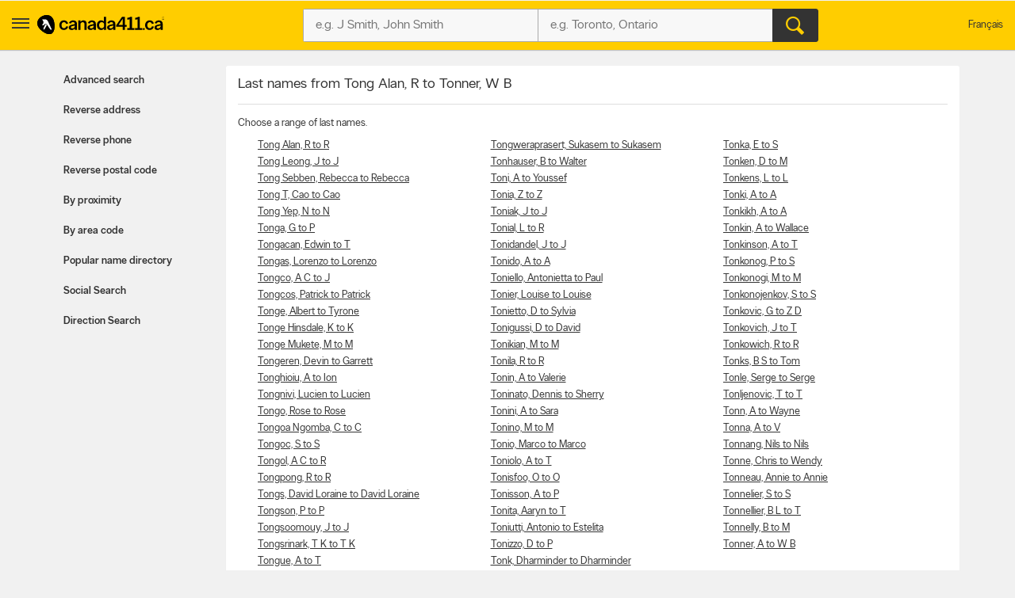

--- FILE ---
content_type: text/html;charset=UTF-8
request_url: https://www.canada411.ca/T119
body_size: 8472
content:
<!DOCTYPE html>
<html xmlns="http://www.w3.org/1999/xhtml" xml:lang="en-CA" lang="en-CA">
















<head profile="https://a9.com/-/spec/opensearch/1.1/">
	
    <meta http-equiv="content-type" content="text/html; charset=utf-8"/>
    <meta http-equiv="content-script-type" content="text/javascript"/>
    <meta http-equiv="content-style-type" content="text/css"/>
    <meta http-equiv="X-UA-Compatible" content="IE=edge" />
    <!-- Chrome, Firefox OS and Opera -->
    <meta name="theme-color" content="#fff200">
    <!-- Windows Phone -->
    <meta name="msapplication-navbutton-color" content="#fff200">
    <!-- iOS Safari -->
    <meta name="apple-mobile-web-app-capable" content="yes">
    <meta name="apple-mobile-web-app-status-bar-style" content="black-translucent">
    <meta name="viewport" content="initial-scale=1.0, maximum-scale=1.0, width=device-width, user-scalable=no"/>
    
    <title>Name Directory - Tong Alan, R to Tonner, W B in Canada | Canada411 People Finder</title>
    
        <meta name="robots" content="index,follow"/>
    
        <meta content="en-CA" scheme="rfc1766" name="DC.Language"/>
    
        <meta content="People search, people finder, names directory, Canadian names directory, Tong Alan R to Tonner W B in Canada, 411, Canada 411" name="keywords"/>
    
        <meta content="Find People in Canada using Canada 411 People Finder." name="description"/>
    
    
        <link href="http://www.fr.canada411.ca/T119" hreflang="fr" lang="fr" title="Version fran&ccedil;aise" rel="Alternate"/>
    
        <link href="https://www.canada411.ca/T119" rel="canonical"/>
    
    

 
    
 <script>
const waitUntilPopupShows = (selector, callback) => {
const el = document.querySelector(selector);
if (el){
    return callback(el);
}
setTimeout(() => waitUntilPopupShows(selector, callback), 1000);
}
waitUntilPopupShows('.save-preference-btn-handler.onetrust-close-btn-handler', (el) => {
document.querySelector(".save-preference-btn-handler.onetrust-close-btn-handler").addEventListener('click', function() {
	
	 location.reload();
});
});
waitUntilPopupShows('#onetrust-accept-btn-handler', (el) => {
	document.querySelector("#onetrust-accept-btn-handler").addEventListener('click', function() {
		location.reload();
	});
	});
waitUntilPopupShows('#accept-recommended-btn-handler', (el) => {
	document.querySelector("#accept-recommended-btn-handler").addEventListener('click', function() {
	
	 location.reload();

	});
	});
</script>
    <!-- Google Tag Manager -->
    <script>(function(w,d,s,l,i){w[l]=w[l]||[];w[l].push({'gtm.start':
            new Date().getTime(),event:'gtm.js'});var f=d.getElementsByTagName(s)[0],
        j=d.createElement(s),dl=l!='dataLayer'?'&l='+l:'';j.async=true;j.src=
        'https://www.googletagmanager.com/gtm.js?id='+i+dl;f.parentNode.insertBefore(j,f);
    })(window,document,'script','dataLayer','GTM-W49JHDH');</script>
    <!-- End Google Tag Manager -->
	
    <link rel="stylesheet" type="text/css" href="https://static.yellowpages.ca/c411/c411-15.0.0-20250801.2105/resources/static/c411.css"/>
	
	
    
    <link rel="stylesheet" type="text/css" href="https://static.yellowpages.ca/c411/c411-15.0.0-20250801.2105/resources/static/secondary-bundle.css"/>
    
    
     
    

    
        <link rel="stylesheet" type="text/css" href="https://static.yellowpages.ca/c411/c411-15.0.0-20250801.2105/resources/static/yellowMapsModule_aws.css"/>
    
    
    
    






<!-- BEGIN  JavaScript Consent Tag for "Can411" -->
<script type="text/javascript">
    Krux('consent:set', {
        dc: true,
        al: true,
        tg: true,
        cd: true,
        sh: true,
        re: true
    }, function(errors, body) {
        if (errors) {
            console.error(errors);
        } else {
            console.log('Successfully set consent flags.');
        }
    });
</script>
<!-- END JavaScript Consent Tag -->


</head>
<body class="c411--people.2 c411SearchPage  deviceDesktop jsDeviceDesktop lang-en    nearMeOn c411-map-osm" lang="en" itemscope itemtype="http://schema.org/WebPage">
<!-- Google Tag Manager (noscript) -->
<noscript><iframe src="https://www.googletagmanager.com/ns.html?id=GTM-W49JHDH"
                  height="0" width="0" style="display:none;visibility:hidden"></iframe></noscript>
<!-- End Google Tag Manager (noscript) -->

<div id="custom-ads">
    <div>
        <script type="text/javascript">
            if (MUNIVERSAL) {
                MUNIVERSAL.spot({ width: 1, height: 1, position: "atf" });
            }
        </script>
    </div>
</div>








<div id="permissionOverlay">
    <div class="permissionOverlay-wrap">
        <section>
            <p>Hey null, would you like to subscribe to our awesome weekly local deals newsletter ?<span class="text">Of course, you can easily unsubscribe whenever you want.</span></p>
            <button onmousedown="utag.link({lk_name:'yes', lk_pos:'sign_in_ribbon', lk_area:'top_header'})" class="btn" id="newsletterPermissionSubscribe" data-href="/newsletter/subscribe/1">Yes, I agree to sign up</button>
            <a onmousedown="utag.link({lk_name:'no', lk_pos:'sign_in_ribbon', lk_area:'top_header'})" id="newsletterPermissionNoThanks" href="/newsletter/nothanks" data-href="/newsletter/nothanks" rel="nofollow">No thanks</a>
        </section>
    </div>
</div>
<div id="overlayContainer"></div>
<div class="side-menu side-menu--left">
    <header class="side-menu__header">
        <a href="#" class="side-menu__close jsCloseUserMenu" data-side="left"><span class="ypicon ypicon-newx"></span></a>
        <ul class="side-menu__header__lang">
            <li><span class="connect-link" onclick="c411ToLang(ALT_LANG_CODE);location.href='http://www.fr.canada411.ca/T119'" onmousedown="utag.link({link_name:'lang_fr', link_attr1:'header_global'});">Fran&ccedil;ais</span></li>
        </ul>
    </header>
    <div class="side-menu__body">
        <ul class="side-menu__body__services">
            <li class="yp"><a href="https://yellowpages.ca" class="ypca"><img src="https://static.yellowpages.ca/c411/c411-15.0.0-20250801.2105/resources/images/logos/yp/logo-en.svg" alt="Yellowpages.ca Canadian Business Directory - Meet the New Neighbourhood" ></a></li>
            <li class="dine"><a href="https://yellowpages.ca/dine" class="ypca"><img src="https://static.yellowpages.ca/c411/c411-15.0.0-20250801.2105/resources/images/logos/dine/logo-en.svg" alt="Yellowpages.ca Canadian Business Directory - Meet the New Neighbourhood" ></a></li>
            <li class="shopwise"><a href="https://yellowpages.ca/shopwise" class="ypshop"><img src="https://static.yellowpages.ca/c411/c411-15.0.0-20250801.2105/resources/images/logos/shopwise/logo-en.svg" alt="Yellowpages.ca Canadian Business Directory - Meet the New Neighbourhood" ></a></li>
        </ul>
        <ul>
            <li class="has-menu open-menu">
                <span class="side-menu__cta has-menu__link"><span class="ypicon ypicon-search"></span> Advanced search</span>
                <ul class="sub-menu">
                    <li data-title="Advanced People Search" class="adv-item--0"><a href="/search/advanced.html" title="Advanced People Search" onmousedown="utag.link({link_name:'advanced', link_attr1:'person_tab'});">Advanced search</a></li>
                    <li data-title="Reverse Address Lookup" class="adv-item--1"><a href="/search/address.html" title="Reverse Address Lookup" onmousedown="utag.link({link_name:'rev_address', link_attr1:'person_tab'});">Reverse address</a></li>
                    <li data-title="Reverse Phone Lookup" class="adv-item--2"><a href="/search/reverse.html" title="Reverse Phone Lookup" onmousedown="utag.link({link_name:'rev_phone', link_attr1:'person_tab'});">Reverse phone</a></li>
                    <li data-title="Reverse Postal Code Lookup" class="adv-item--3"><a href="/postal-code-lookup/" title="Reverse Postal Code Lookup" onmousedown="utag.link({link_name:'rev_post_code', link_attr1:'person_tab'});">Reverse postal code</a></li>
                    <li data-title="Search by Proximity" class="adv-item--4"><a href="/search/proximity.html" title="Search by Proximity" onmousedown="utag.link({link_name:'proximity', link_attr1:'person_tab'});">By proximity</a></li>
                    <li data-title="Search by Area Code" class="adv-item--5"><a href="/area-code-lookup/" title="Search by Area Code" onmousedown="utag.link({link_name:'area_code', link_attr1:'person_tab'});">By area code</a></li>
                    <li data-title="Search Popular Name Directory" class="adv-item--6"><a href="/popularnames/" title="Search Popular Name Directory" onmousedown="utag.link({link_name:'name_dir', link_attr1:'person_tab'});">Popular name directory</a></li>
                    <li data-title="Social Search" class="adv-item--7"><a href="/search/social.html" title="Social Search" onmousedown="utag.link({link_name:'social', link_attr1:'person_tab'});">Social Search</a></li>
                    <li data-title="Direction Search" class="adv-item--8"><a href="/map/createdrivingdir.html" title="Direction Search" onmousedown="utag.link({link_name:'driving+directions', link_attr1:'person_tab'});">Direction Search</a></li>
                    </ul>
            </li>
            <li><a href="https://www.yellowpages.ca/applications/" class="ourapps"><span class="ypicon ypicon-ourapps"></span> Our apps</a></li>
            <li class="advertiseWithUs"><a href="https://business.yellowpages.ca/en/" data-qa="QAadvertisewithus" target="_blank">Advertise with us</a></li>
             <li class="c411HelpLink">
                <a href="/help.html" onmousedown="utag.link({link_name:'help', link_attr1:'header_global'});" title="YP.ca Help and FAQ">Help</a>
                    </li>
        </ul>
    </div>
</div>
<div id="c411Body" class="page__wrapper c411Body">
    















<header class="ypg-header page__header jsHeader c411NoPrint">
    <div class="ypg-header__wrapper jsHeaderWrapper">
        <div class="action-bar">
            <div class="action-bar__left ypg-header-left">
                <a href="#" class="open-left"><span class="ypicon ypicon-show-menu"></span></a>
                <div class="ypg-logo">
                     
                        <a class="c411Logo" href="/" title="Canada411 Logo">
                            <img alt="Find a person - Canada411 Phone Directory" src="https://static.yellowpages.ca/c411/c411-15.0.0-20250801.2105/resources/images/logo--bw.svg" />
                        </a>
                    
                </div>
            </div>
            <a href="#" class="action-bar__close close jsCloseSearch"><span class="ypicon ypicon-newx"></span></a>
            
            <div class="action-bar__form search-form jsUpdateBptnUser">
                

                
                <form id="c411HdrFapSearch" name="c411HdrFapSearch" class="inputForm ypg-searchform jsSearchForm" action="/search/" method="get" onsubmit="return preSubmit({link_name:'search_button', link_attr1:'person_top_sr'}, this);">
                    <input type="hidden" name="stype" value="si"/>
                    <div class="c411FindWhat inputFormWhat inputWrap search-form__item">
                        <div class="search-field-outer">
                            <label class="sr-only">Who?</label>
                            <input type="text" class="search-field" id="c411HdrFapWhat" name="what" value="" tabindex="21" maxlength="100" placeholder="e.g. J Smith, John Smith"/>

                        </div>
                    </div>
                    <div class="c411FindWhere inputFormWhere inputWrap search-form__item jsSearchWhereWrapper">
                        <label class="sr-only">Where?</label>
                        <div class="search-field-outer">
                            <input type="text" class="search-field" id="c411HdrFapWhere" name="where" autocomplete="off" value="" tabindex="22" maxlength="100" placeholder="e.g. Toronto, Ontario"/>
                            <div id="c411HdrFapWhereAc" class="c411Autosuggest"></div>
                        </div>
                    </div>
                    <div class="actionWrap search-form__item">
                        <div class="inputFormFind">
                            <input type="submit" data-qa="header-search" title="Search" value="&#xe90d;" class="search-form__button" tabindex="23">
                        </div>
                    </div>
                </form>
                
                    
                

                    <!-- header options -->

            <!-- search container -->
            </div>
            
            <div class="action-bar__right">
                <ul class="ypg-connect ypg-header-right_menu ypg-connect--notlogin">
                    
                        <li id="c411YidUserId" class="c411YidHidden">
                            
                        </li>
                        <li id="c411YidLogout" class="c411YidHidden">
                            <span class="connect-link" onclick="logoutYid();">Sign out</span>
                        </li>
                    
                    <li class="ypg-connect__mobile-search"><span class="ypicon ypicon-search jsSearchWhat"></span></li>
                    
                        <li class="action-bar__language">
                            <span class="connect-link" onclick="c411ToLang(ALT_LANG_CODE);location.href='http://www.fr.canada411.ca/T119'" onmousedown="utag.link({link_name:'lang_fr', link_attr1:'header_global'});">Fran&ccedil;ais</span>
                        </li>
                    
                </ul>
                
            </div>

        </div>
    </div>
</header>
<div class="print-logo"><img src="https://static.yellowpages.ca/c411/c411-15.0.0-20250801.2105/resources/images/logo--bw.svg" /></div>




    <div id="c411Content" class="c411Content page__container page__container--left-sidebar">
        <div class="c411SidebarLeft page__sidebar page__sidebar--left">
            





<div class="advancedMenu less">
	<h2 class="jsAdvancedMenu">Advanced search</h2>
	<ul class="advancedMenu-list">
	    
	        <li data-title="Advanced People Search" class="adv-item--0 "><a href="/search/advanced.html" title="Advanced People Search" onmousedown="utag.link({link_name:'advanced', link_attr1:'person_tab'});">Advanced search</a></li>
	    
	        <li data-title="Reverse Address Lookup" class="adv-item--1 "><a href="/search/address.html" title="Reverse Address Lookup" onmousedown="utag.link({link_name:'rev_address', link_attr1:'person_tab'});">Reverse address</a></li>
	    
	        <li data-title="Reverse Phone Lookup" class="adv-item--2 "><a href="/search/reverse.html" title="Reverse Phone Lookup" onmousedown="utag.link({link_name:'rev_phone', link_attr1:'person_tab'});">Reverse phone</a></li>
	    
	        <li data-title="Reverse Postal Code Lookup" class="adv-item--3 "><a href="/postal-code-lookup/" title="Reverse Postal Code Lookup" onmousedown="utag.link({link_name:'rev_post_code', link_attr1:'person_tab'});">Reverse postal code</a></li>
	    
	        <li data-title="Search by Proximity" class="adv-item--4 "><a href="/search/proximity.html" title="Search by Proximity" onmousedown="utag.link({link_name:'proximity', link_attr1:'person_tab'});">By proximity</a></li>
	    
	        <li data-title="Search by Area Code" class="adv-item--5 "><a href="/area-code-lookup/" title="Search by Area Code" onmousedown="utag.link({link_name:'area_code', link_attr1:'person_tab'});">By area code</a></li>
	    
	        <li data-title="Search Popular Name Directory" class="adv-item--6 "><a href="/popularnames/" title="Search Popular Name Directory" onmousedown="utag.link({link_name:'name_dir', link_attr1:'person_tab'});">Popular name directory</a></li>
	    
	        <li data-title="Social Search" class="adv-item--7 "><a href="/search/social.html" title="Social Search" onmousedown="utag.link({link_name:'social', link_attr1:'person_tab'});">Social Search</a></li>
	    
	        <li data-title="Direction Search" class="adv-item--8 "><a href="/map/createdrivingdir.html" title="Direction Search" onmousedown="utag.link({link_name:'driving+directions', link_attr1:'person_tab'});">Direction Search</a></li>
	    
	</ul>
</div>
        </div>
        <!-- sidebar left -->
        
        <div class="c411MainContent page__content c411MainContentNoAds">
            



            







<div class="c411PopularSearch clearfix">
    <div id="c411BrowserRightContent" class="c411People">
        
            
                <h1>Last names from Tong Alan, R to Tonner, W B</h1>

                <p class="c411Description">Choose a range of last names.</p>

                <div class="clearfix c411Column c411Column3">
                    
                    <ul>
                        
                        
                        <li>
                            <a title="People named Tong Alan from R to R"
                               href="/Tong+Alan-1">
                                Tong Alan, R to R
                            </a>
                        </li>
                        
                        
                        <li>
                            <a title="People named Tong Leong from J to J"
                               href="/Tong+Leong-1">
                                Tong Leong, J to J
                            </a>
                        </li>
                        
                        
                        <li>
                            <a title="People named Tong Sebben from Rebecca to Rebecca"
                               href="/Tong+Sebben-1">
                                Tong Sebben, Rebecca to Rebecca
                            </a>
                        </li>
                        
                        
                        <li>
                            <a title="People named Tong T from Cao to Cao"
                               href="/Tong+T-1">
                                Tong T, Cao to Cao
                            </a>
                        </li>
                        
                        
                        <li>
                            <a title="People named Tong Yep from N to N"
                               href="/Tong+Yep-1">
                                Tong Yep, N to N
                            </a>
                        </li>
                        
                        
                        <li>
                            <a title="People named Tonga from G to P"
                               href="/Tonga-1">
                                Tonga, G to P
                            </a>
                        </li>
                        
                        
                        <li>
                            <a title="People named Tongacan from Edwin to T"
                               href="/Tongacan-1">
                                Tongacan, Edwin to T
                            </a>
                        </li>
                        
                        
                        <li>
                            <a title="People named Tongas from Lorenzo to Lorenzo"
                               href="/Tongas-1">
                                Tongas, Lorenzo to Lorenzo
                            </a>
                        </li>
                        
                        
                        <li>
                            <a title="People named Tongco from A C to J"
                               href="/Tongco-1">
                                Tongco, A C to J
                            </a>
                        </li>
                        
                        
                        <li>
                            <a title="People named Tongcos from Patrick to Patrick"
                               href="/Tongcos-1">
                                Tongcos, Patrick to Patrick
                            </a>
                        </li>
                        
                        
                        <li>
                            <a title="People named Tonge from Albert to Tyrone"
                               href="/Tonge-1">
                                Tonge, Albert to Tyrone
                            </a>
                        </li>
                        
                        
                        <li>
                            <a title="People named Tonge Hinsdale from K to K"
                               href="/Tonge+Hinsdale-1">
                                Tonge Hinsdale, K to K
                            </a>
                        </li>
                        
                        
                        <li>
                            <a title="People named Tonge Mukete from M to M"
                               href="/Tonge+Mukete-1">
                                Tonge Mukete, M to M
                            </a>
                        </li>
                        
                        
                        <li>
                            <a title="People named Tongeren from Devin to Garrett"
                               href="/Tongeren-1">
                                Tongeren, Devin to Garrett
                            </a>
                        </li>
                        
                        
                        <li>
                            <a title="People named Tonghioiu from A to Ion"
                               href="/Tonghioiu-1">
                                Tonghioiu, A to Ion
                            </a>
                        </li>
                        
                        
                        <li>
                            <a title="People named Tongnivi from Lucien to Lucien"
                               href="/Tongnivi-1">
                                Tongnivi, Lucien to Lucien
                            </a>
                        </li>
                        
                        
                        <li>
                            <a title="People named Tongo from Rose to Rose"
                               href="/Tongo-1">
                                Tongo, Rose to Rose
                            </a>
                        </li>
                        
                        
                        <li>
                            <a title="People named Tongoa Ngomba from C to C"
                               href="/Tongoa+Ngomba-1">
                                Tongoa Ngomba, C to C
                            </a>
                        </li>
                        
                        
                        <li>
                            <a title="People named Tongoc from S to S"
                               href="/Tongoc-1">
                                Tongoc, S to S
                            </a>
                        </li>
                        
                        
                        <li>
                            <a title="People named Tongol from A C to R"
                               href="/Tongol-1">
                                Tongol, A C to R
                            </a>
                        </li>
                        
                        
                        <li>
                            <a title="People named Tongpong from R to R"
                               href="/Tongpong-1">
                                Tongpong, R to R
                            </a>
                        </li>
                        
                        
                        <li>
                            <a title="People named Tongs from David Loraine to David Loraine"
                               href="/Tongs-1">
                                Tongs, David Loraine to David Loraine
                            </a>
                        </li>
                        
                        
                        <li>
                            <a title="People named Tongson from P to P"
                               href="/Tongson-1">
                                Tongson, P to P
                            </a>
                        </li>
                        
                        
                        <li>
                            <a title="People named Tongsoomouy from J to J"
                               href="/Tongsoomouy-1">
                                Tongsoomouy, J to J
                            </a>
                        </li>
                        
                        
                        <li>
                            <a title="People named Tongsrinark from T K to T K"
                               href="/Tongsrinark-1">
                                Tongsrinark, T K to T K
                            </a>
                        </li>
                        
                        
                        <li>
                            <a title="People named Tongue from A to T"
                               href="/Tongue-1">
                                Tongue, A to T
                            </a>
                        </li>
                        
                        
                    </ul>
                    <ul>
                        
                        <li>
                            <a title="People named Tongweraprasert from Sukasem to Sukasem"
                               href="/Tongweraprasert-1">
                                Tongweraprasert, Sukasem to Sukasem
                            </a>
                        </li>
                        
                        
                        <li>
                            <a title="People named Tonhauser from B to Walter"
                               href="/Tonhauser-1">
                                Tonhauser, B to Walter
                            </a>
                        </li>
                        
                        
                        <li>
                            <a title="People named Toni from A to Youssef"
                               href="/Toni-1">
                                Toni, A to Youssef
                            </a>
                        </li>
                        
                        
                        <li>
                            <a title="People named Tonia from Z to Z"
                               href="/Tonia-1">
                                Tonia, Z to Z
                            </a>
                        </li>
                        
                        
                        <li>
                            <a title="People named Toniak from J to J"
                               href="/Toniak-1">
                                Toniak, J to J
                            </a>
                        </li>
                        
                        
                        <li>
                            <a title="People named Tonial from L to R"
                               href="/Tonial-1">
                                Tonial, L to R
                            </a>
                        </li>
                        
                        
                        <li>
                            <a title="People named Tonidandel from J to J"
                               href="/Tonidandel-1">
                                Tonidandel, J to J
                            </a>
                        </li>
                        
                        
                        <li>
                            <a title="People named Tonido from A to A"
                               href="/Tonido-1">
                                Tonido, A to A
                            </a>
                        </li>
                        
                        
                        <li>
                            <a title="People named Toniello from Antonietta to Paul"
                               href="/Toniello-1">
                                Toniello, Antonietta to Paul
                            </a>
                        </li>
                        
                        
                        <li>
                            <a title="People named Tonier from Louise to Louise"
                               href="/Tonier-1">
                                Tonier, Louise to Louise
                            </a>
                        </li>
                        
                        
                        <li>
                            <a title="People named Tonietto from D to Sylvia"
                               href="/Tonietto-1">
                                Tonietto, D to Sylvia
                            </a>
                        </li>
                        
                        
                        <li>
                            <a title="People named Tonigussi from D to David"
                               href="/Tonigussi-1">
                                Tonigussi, D to David
                            </a>
                        </li>
                        
                        
                        <li>
                            <a title="People named Tonikian from M to M"
                               href="/Tonikian-1">
                                Tonikian, M to M
                            </a>
                        </li>
                        
                        
                        <li>
                            <a title="People named Tonila from R to R"
                               href="/Tonila-1">
                                Tonila, R to R
                            </a>
                        </li>
                        
                        
                        <li>
                            <a title="People named Tonin from A to Valerie"
                               href="/Tonin-1">
                                Tonin, A to Valerie
                            </a>
                        </li>
                        
                        
                        <li>
                            <a title="People named Toninato from Dennis to Sherry"
                               href="/Toninato-1">
                                Toninato, Dennis to Sherry
                            </a>
                        </li>
                        
                        
                        <li>
                            <a title="People named Tonini from A to Sara"
                               href="/Tonini-1">
                                Tonini, A to Sara
                            </a>
                        </li>
                        
                        
                        <li>
                            <a title="People named Tonino from M to M"
                               href="/Tonino-1">
                                Tonino, M to M
                            </a>
                        </li>
                        
                        
                        <li>
                            <a title="People named Tonio from Marco to Marco"
                               href="/Tonio-1">
                                Tonio, Marco to Marco
                            </a>
                        </li>
                        
                        
                        <li>
                            <a title="People named Toniolo from A to T"
                               href="/Toniolo-1">
                                Toniolo, A to T
                            </a>
                        </li>
                        
                        
                        <li>
                            <a title="People named Tonisfoo from O to O"
                               href="/Tonisfoo-1">
                                Tonisfoo, O to O
                            </a>
                        </li>
                        
                        
                        <li>
                            <a title="People named Tonisson from A to P"
                               href="/Tonisson-1">
                                Tonisson, A to P
                            </a>
                        </li>
                        
                        
                        <li>
                            <a title="People named Tonita from Aaryn to T"
                               href="/Tonita-1">
                                Tonita, Aaryn to T
                            </a>
                        </li>
                        
                        
                        <li>
                            <a title="People named Toniutti from Antonio to Estelita"
                               href="/Toniutti-1">
                                Toniutti, Antonio to Estelita
                            </a>
                        </li>
                        
                        
                        <li>
                            <a title="People named Tonizzo from D to P"
                               href="/Tonizzo-1">
                                Tonizzo, D to P
                            </a>
                        </li>
                        
                        
                        <li>
                            <a title="People named Tonk from Dharminder to Dharminder"
                               href="/Tonk-1">
                                Tonk, Dharminder to Dharminder
                            </a>
                        </li>
                        
                        
                    </ul>
                    <ul>
                        
                        <li>
                            <a title="People named Tonka from E to S"
                               href="/Tonka-1">
                                Tonka, E to S
                            </a>
                        </li>
                        
                        
                        <li>
                            <a title="People named Tonken from D to M"
                               href="/Tonken-1">
                                Tonken, D to M
                            </a>
                        </li>
                        
                        
                        <li>
                            <a title="People named Tonkens from L to L"
                               href="/Tonkens-1">
                                Tonkens, L to L
                            </a>
                        </li>
                        
                        
                        <li>
                            <a title="People named Tonki from A to A"
                               href="/Tonki-1">
                                Tonki, A to A
                            </a>
                        </li>
                        
                        
                        <li>
                            <a title="People named Tonkikh from A to A"
                               href="/Tonkikh-1">
                                Tonkikh, A to A
                            </a>
                        </li>
                        
                        
                        <li>
                            <a title="People named Tonkin from A to Wallace"
                               href="/Tonkin-1">
                                Tonkin, A to Wallace
                            </a>
                        </li>
                        
                        
                        <li>
                            <a title="People named Tonkinson from A to T"
                               href="/Tonkinson-1">
                                Tonkinson, A to T
                            </a>
                        </li>
                        
                        
                        <li>
                            <a title="People named Tonkonog from P to S"
                               href="/Tonkonog-1">
                                Tonkonog, P to S
                            </a>
                        </li>
                        
                        
                        <li>
                            <a title="People named Tonkonogi from M to M"
                               href="/Tonkonogi-1">
                                Tonkonogi, M to M
                            </a>
                        </li>
                        
                        
                        <li>
                            <a title="People named Tonkonojenkov from S to S"
                               href="/Tonkonojenkov-1">
                                Tonkonojenkov, S to S
                            </a>
                        </li>
                        
                        
                        <li>
                            <a title="People named Tonkovic from G to Z D"
                               href="/Tonkovic-1">
                                Tonkovic, G to Z D
                            </a>
                        </li>
                        
                        
                        <li>
                            <a title="People named Tonkovich from J to T"
                               href="/Tonkovich-1">
                                Tonkovich, J to T
                            </a>
                        </li>
                        
                        
                        <li>
                            <a title="People named Tonkowich from R to R"
                               href="/Tonkowich-1">
                                Tonkowich, R to R
                            </a>
                        </li>
                        
                        
                        <li>
                            <a title="People named Tonks from B S to Tom"
                               href="/Tonks-1">
                                Tonks, B S to Tom
                            </a>
                        </li>
                        
                        
                        <li>
                            <a title="People named Tonle from Serge to Serge"
                               href="/Tonle-1">
                                Tonle, Serge to Serge
                            </a>
                        </li>
                        
                        
                        <li>
                            <a title="People named Tonljenovic from T to T"
                               href="/Tonljenovic-1">
                                Tonljenovic, T to T
                            </a>
                        </li>
                        
                        
                        <li>
                            <a title="People named Tonn from A to Wayne"
                               href="/Tonn-1">
                                Tonn, A to Wayne
                            </a>
                        </li>
                        
                        
                        <li>
                            <a title="People named Tonna from A to V"
                               href="/Tonna-1">
                                Tonna, A to V
                            </a>
                        </li>
                        
                        
                        <li>
                            <a title="People named Tonnang from Nils to Nils"
                               href="/Tonnang-1">
                                Tonnang, Nils to Nils
                            </a>
                        </li>
                        
                        
                        <li>
                            <a title="People named Tonne from Chris to Wendy"
                               href="/Tonne-1">
                                Tonne, Chris to Wendy
                            </a>
                        </li>
                        
                        
                        <li>
                            <a title="People named Tonneau from Annie to Annie"
                               href="/Tonneau-1">
                                Tonneau, Annie to Annie
                            </a>
                        </li>
                        
                        
                        <li>
                            <a title="People named Tonnelier from S to S"
                               href="/Tonnelier-1">
                                Tonnelier, S to S
                            </a>
                        </li>
                        
                        
                        <li>
                            <a title="People named Tonnellier from B L to T"
                               href="/Tonnellier-1">
                                Tonnellier, B L to T
                            </a>
                        </li>
                        
                        
                        <li>
                            <a title="People named Tonnelly from B to M"
                               href="/Tonnelly-1">
                                Tonnelly, B to M
                            </a>
                        </li>
                        
                        
                        <li>
                            <a title="People named Tonner from A to W B"
                               href="/Tonner-1">
                                Tonner, A to W B
                            </a>
                        </li>
                        
                    </ul>
                    <div style="clear:both;"></div>
                </div>
            
            
        
    </div>
</div>
        </div>
        
    </div>
<!-- content -->
<div class="breadcrumbs c411NoPrint">
    




    <div itemprop="breadcrumb" class="breadcrumbs__nav c411NoPrint">
        
            
            	
            	
            		<a href="/" title="Canada 411.ca &trade;: Free People Search &amp; Business Telephone Directory">Home</a>
            	
            
        
            
            	
            	
            		<a href="/Canada" title="Name Directory">Name Directory</a>
            	
            
        
            
            	
            	
            		<a href="/T" title="Last names in T">Last names in T</a>
            	
            
        
            
            	
            		<strong>Tong Alan, R to Tonner, W B</strong>
            	
            	
            
        
    </div>

</div>











<div class="page__footer">
    <div id="c411Footer" class="c411Footer footer">
        
            
                <div class="telcos c411NoPrint">
                    <span class="telcos-label">Brought to you by:</span>
                    <ul class="telcos-list">
                        
                            <li>
                                <a href="https://www.bell.ca/" title="BELL" target="_blank" rel="nofollow">
                                    <span class="telco-logo icon-BELL"></span>
                                </a>
                            </li>
                        
                            <li>
                                <a href="https://www.bellaliant.net/" title="Aliant" target="_blank" rel="nofollow">
                                    <span class="telco-logo icon-Aliant"></span>
                                </a>
                            </li>
                        
                            <li>
                                <a href="https://www.mts.ca/mts/personal" title="MTS" target="_blank" rel="nofollow">
                                    <span class="telco-logo icon-MTS"></span>
                                </a>
                            </li>
                        
                            <li>
                                <a href="https://www.kmts.ca/" title="KMTS" target="_blank" rel="nofollow">
                                    <span class="telco-logo icon-KMTS"></span>
                                </a>
                            </li>
                        
                            <li>
                                <a href="https://www.tbaytel.net/" title="TBAYTel" target="_blank" rel="nofollow">
                                    <span class="telco-logo icon-TBAYTel"></span>
                                </a>
                            </li>
                        
                            <li>
                                <a href="https://www.telebec.com/" title="Telebec" target="_blank" rel="nofollow">
                                    <span class="telco-logo icon-Telebec"></span>
                                </a>
                            </li>
                        
                            <li>
                                <a href="https://www.northerntel.ca/" title="NorthernTel" target="_blank" rel="nofollow">
                                    <span class="telco-logo icon-NorthernTel"></span>
                                </a>
                            </li>
                        
                            <li>
                                <a href="https://www.nwtel.ca/" title="NorthwesTel" target="_blank" rel="nofollow">
                                    <span class="telco-logo icon-NorthwesTel"></span>
                                </a>
                            </li>
                        
                            <li>
                                <a href="https://www.telus.com/en/on/index.jsp" title="TELUS" target="_blank" rel="nofollow">
                                    <span class="telco-logo icon-TELUS"></span>
                                </a>
                            </li>
                        
                    </ul>
                </div>
            

            
                <div class="c411AlphaLinks c411NoPrint">
                    <ul>
                        <li><h2>Browse People by Name</h2></li>
                        
                        
                            <li><a href="/A" title="Browse people by name:a">a</a></li>
                        
                            <li><a href="/B" title="Browse people by name:b">b</a></li>
                        
                            <li><a href="/C" title="Browse people by name:c">c</a></li>
                        
                            <li><a href="/D" title="Browse people by name:d">d</a></li>
                        
                            <li><a href="/E" title="Browse people by name:e">e</a></li>
                        
                            <li><a href="/F" title="Browse people by name:f">f</a></li>
                        
                            <li><a href="/G" title="Browse people by name:g">g</a></li>
                        
                            <li><a href="/H" title="Browse people by name:h">h</a></li>
                        
                            <li><a href="/I" title="Browse people by name:i">i</a></li>
                        
                            <li><a href="/J" title="Browse people by name:j">j</a></li>
                        
                            <li><a href="/K" title="Browse people by name:k">k</a></li>
                        
                            <li><a href="/L" title="Browse people by name:l">l</a></li>
                        
                            <li><a href="/M" title="Browse people by name:m">m</a></li>
                        
                            <li><a href="/N" title="Browse people by name:n">n</a></li>
                        
                            <li><a href="/O" title="Browse people by name:o">o</a></li>
                        
                            <li><a href="/P" title="Browse people by name:p">p</a></li>
                        
                            <li><a href="/Q" title="Browse people by name:q">q</a></li>
                        
                            <li><a href="/R" title="Browse people by name:r">r</a></li>
                        
                            <li><a href="/S" title="Browse people by name:s">s</a></li>
                        
                            <li><a href="/T" title="Browse people by name:t">t</a></li>
                        
                            <li><a href="/U" title="Browse people by name:u">u</a></li>
                        
                            <li><a href="/V" title="Browse people by name:v">v</a></li>
                        
                            <li><a href="/W" title="Browse people by name:w">w</a></li>
                        
                            <li><a href="/X" title="Browse people by name:x">x</a></li>
                        
                            <li><a href="/Y" title="Browse people by name:y">y</a></li>
                        
                            <li><a href="/Z" title="Browse people by name:z">z</a></li>
                        
                    </ul>
                </div>
            
            <div class="c411FooterLinks c411NoPrint">
                
                    <ul>
                        
                            
                                
                                
                                    <li><span>About us</span></li>
                                
                            
                        
                            
                                
                                    <li><a href="/about/contact.html" title="Contact Us">Contact Us</a></li>
                                
                                
                            
                        
                            
                                
                                    <li><a href="https://jobs-emplois.yp.ca/" title="Careers">Careers</a></li>
                                
                                
                            
                        
                            
                                
                                    <li><a href="https://corporate.yp.ca/en/legal-notice/privacy-statement/" title="Privacy Policy">Privacy Policy</a></li>
                                
                                
                            
                        
                            
                                
                                    <li><a href="https://corporate.yp.ca/en/legal-notice/terms-of-use-agreement/" title="Terms and Conditions">Terms and Conditions</a></li>
                                
                                
                            
                        
                    </ul>
                
                    <ul>
                        
                            
                                
                                
                                    <li><span>Advertisers</span></li>
                                
                            
                        
                            
                                
                                    <li><a href="https://business.yellowpages.ca/en/" title="Yellow Pages Advertising">Advertise with us</a></li>
                                
                                
                            
                        
                            
                                
                                
                                    <li><span>Mobile, tools and more</span></li>
                                
                            
                        
                            
                                
                                    <li><a href="https://www.yellowpages.ca/applications/" title="Gadgets and tools">Mobile, tools and more</a></li>
                                
                                
                            
                        
                            
                                
                                    <li><a href="https://www.yellowpages.ca/shopwise">Shopwise</a></li>
                                
                                
                            
                        
                    </ul>
                
                    <ul>
                        
                            
                                
                                
                                    <li><span>Quick links</span></li>
                                
                            
                        
                            
                                
                                    <li><a href="/help.html?key=faq" title="FAQ">FAQ</a></li>
                                
                                
                            
                        
                            
                                
                                    <li><a href="/help.html" title="Help">Help</a></li>
                                
                                
                            
                        
                            
                                
                                    <li><a href="https://www.lnnte-dncl.gc.ca/" title="National Do Not Call List(DNCL)">National Do Not Call List(DNCL)</a></li>
                                
                                
                            
                        
                            
                                
                                    <li><a href="https://delivery.yp.ca/" title="Request a Residential Directory">Request a Residential Directory</a></li>
                                
                                
                            
                        
                    </ul>
                
                    <ul>
                        
                            
                                
                                
                                    <li><span>Our Partners</span></li>
                                
                            
                        
                            
                                
                                    <li><a href="https://www.hospitalnews.com/" title="Health Care News Website">Hospital News</a></li>
                                
                                
                            
                        
                            
                                
                                    <li><a href="https://www.restaurantica.com/" title="restaurantica.com - Restaurant Reviews Website">Restaurantica.com</a></li>
                                
                                
                            
                        
                            
                                
                                    <li><a href="https://www.yellowpages.ca/" title="YP.ca">YP.ca</a></li>
                                
                                
                            
                        
                    </ul>
                
            </div>
            
            
        

        <div class="c411FooterLegal">
            
                <a title="Canada411 Logo" href="/" class="c411Logo c411NoPrint"><img alt="" src="https://static.yellowpages.ca/c411/c411-15.0.0-20250801.2105/resources/images/logo.svg"/></a>
            
            <p class="fineprint">Canada411.ca<sup>TM</sup>, Canada411<sup>TM</sup>, Yellow Pages<sup>TM</sup>, Walking Fingers & Design<sup>TM</sup>, YP.ca<sup>TM</sup>, Find. & Design<sup>TM</sup>, YellowPages.ca<sup>TM</sup> and YP Shopwise<sup>TM</sup> are trademarks of Yellow Pages Digital & Media Solutions Limited in Canada. All other trademarks are the property of their respective owners. <span class="pageVersion c411NoPrint">15.0.0-20250801.2105</span>
        </p>
        </div>
    </div>
</div></div>
    <!-- body -->
<!-- wrapper -->
<div id="c411Overlay" class="c411Overlay"></div>












<script src="https://static.yellowpages.ca/c411/c411-15.0.0-20250801.2105/resources/static/c411.js" type="text/javascript" charset="UTF-8"></script>


<script type="text/javascript">
    this.top.location !== this.location && (this.top.location = this.location);
    var LANG_CODE = 'en',
        ALT_LANG_CODE = 'fr',
        BASE_URL_YPCA = 'https://yellowpages.ca',
        AJAX_BASE_URL_YPCA = 'https://www.yellowpages.ca',
        BASE_URL_C411 = 'http://www.canada411.ca',
        AJAX_BASE_URL_C411 = 'http://www.canada411.ca',
        TOPLEVEL_C411 = 'canada411.ca',
        YID_LOGIN_URL = 'https://api.yellowid.ca/v1/oauth/logonsocial?clientKey=c37ac9723b7f40f589b722c0c243b9ff&provider=facebook&displayMode=0&location=Canada&redirectUri=http://www.canada411.ca/loginsocial&languageId=en-CA';
        CDN_URL = 'https://static.yellowpages.ca/c411/c411-15.0.0-20250801.2105/',
        UTAG_SCRIPT = 'https://static.yellowpages.ca/c411/c411-15.0.0-20250801.2105/resources/utag/utag.loader.js';
</script>


<script src="https://static.yellowpages.ca/c411/c411-15.0.0-20250801.2105/resources/static/secondary-bundle.js" type="text/javascript" charset="UTF-8"></script>



<script src="https://static.yellowpages.ca/c411/c411-15.0.0-20250801.2105/resources/static/utag.js" type="text/javascript" charset="UTF-8"></script>

<script type="text/javascript">
    var c411HdrFapWhatId = '#c411HdrFapWhat',
        c411HdrFapWhereId = '#c411HdrFapWhere',
        c411HdrFabWhatId = '#c411HdrFabWhat',
        c411HdrFabWhereId = '#c411HdrFabWhere',
        c411HdrFapSelected = true,
        utagReportOnload = true,
        utag_data ={
	page:'people_name_3',
	section:'other_searches',
	cobrand:'',
	language:'',
	search_term:'',
	search_results:'',
	search_location:'',
	search_type:'',
	search_category:'',
	heading:'',
	directory:'',
	mlr:'',
	search_page:'',
	search_refine:'',
	survey_code:'',
	survey_sat:'',
	survey_reason:'',
	survey_id:'',
	position_address:'',
	position_number:'',
	headdir_link:'',
	listing_link:'',
	listing_id:'',
	photo:'',
	video_pct:'',
	eco_disp:'',
	eco_imp:'',
	eco_link:'',
	relatedsearch_term:'',
	relatedsearch_flag:'',
	search_detail:'',
	video_menu:'',
	link_name:'',
	link_attr:'',
	productcount:''};
    
    resources.emptyFapMsg = '"Who?" and "Where?" required.';

    utag_data.language = 'en';
    utag_data.cobrand = 'c411-new';
    utag_data.pg_category6 = 'desktop';
    utag_data.cf_environment = 'prod';
    
    
    if (utagReportOnload) {
        try {
            utag.view(utag_data)
        } catch (e) {
        }
    }
</script>










</body>
</html>
